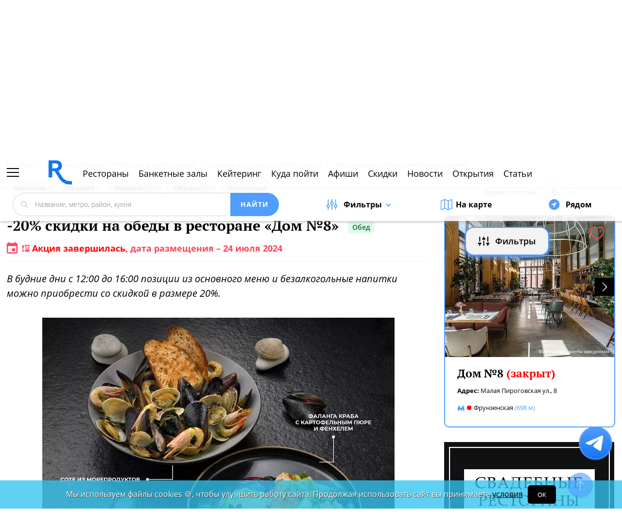

--- FILE ---
content_type: text/html; charset=UTF-8
request_url: https://www.restoran.ru/msk/news/skidki-v-restoranakh/20-skidki-na-obedy-v-restorane-dom-8/
body_size: 15075
content:
<!DOCTYPE html><html lang="ru"><head><title>-20% скидки на обеды в ресторане «Дом №8». Скидки в ресторане Дом №8 (закрыт) 24 июля 2024 года</title><meta charset="utf-8"><meta http-equiv="X-UA-Compatible" content="IE=edge"><meta name="viewport" content="width=device-width"><meta name="author" content="Restoran.ru"><meta name="yandex-verification" content="f027be3845257561" /><meta name="format-detection" content="telephone=no"><link rel="canonical" href="https://www.restoran.ru/msk/news/skidki-v-restoranakh/20-skidki-na-obedy-v-restorane-dom-8/"><link rel="icon" type="image/svg+xml" href="/bitrix/templates/main_2020/tpl/img/logo-open-style-corn-r-only.svg"><link rel="preconnect" href="https://www.google-analytics.com" crossorigin><link rel="dns-prefetch" href="https://www.google-analytics.com"><link rel="preconnect" href="//mc.yandex.ru/metrika/" crossorigin><link rel="dns-prefetch" href="//mc.yandex.ru/"><link rel="preload" href="/bitrix/templates/main_2020/tpl/fonts/icomoon-2020/fonts/icomoon.ttf?kab559" as="font" crossorigin><link rel="preload" href="/bitrix/templates/main_2020/tpl/fonts/Open-Sans/OpenSans-Regular.woff2" as="font" crossorigin><link rel="preload" href="/bitrix/templates/main_2020/tpl/fonts/Open-Sans/OpenSans-Bold.woff2" as="font" crossorigin><link rel="preload" href="/bitrix/templates/main_2020/tpl/fonts/PT-Serif/PTSerif-Regular.woff2" as="font" crossorigin><link rel="preload" href="/bitrix/templates/main_2020/tpl/fonts/PT-Serif/PTSerif-Bold.woff2" as="font" crossorigin><meta name="keywords" content="20, скидки, на, обеды, в, ресторане, Дом, №8, Новости" /><meta name="description" content="В будние дни с 12:00 до 16:00 позиции из основного меню и безалкогольные напитки можно приобрести со скидкой в размере 20%.  24 июля 2024 года" /><link href="/bitrix/templates/main_2020/tpl/discount-list.css?176475056316176" type="text/css"  data-template-style="true"  rel="stylesheet" /><link href="/bitrix/templates/main_2020/tpl/styles.css?1766042331227679" type="text/css"  data-template-style="true"  rel="stylesheet" /><link href="/bitrix/templates/main_2020/tpl/right-filter.css?176399169127484" type="text/css"  data-template-style="true"  rel="stylesheet" /><meta property="og:title" content="-20% скидки на обеды в ресторане «Дом №8»" /><meta property="og:type" content="article" /><meta property="og:url" content="https://www.restoran.ru/msk/news/skidki-v-restoranakh/20-skidki-na-obedy-v-restorane-dom-8/" /><meta property="og:image" content="https://www.restoran.ru/upload/iblock/691/img_8810.jpg" /><meta property="og:description" content="В будние дни с 12:00 до 16:00 позиции из основного меню и безалкогольные напитки можно приобрести со скидкой в размере 20%." /><meta property="og:site_name" content="Ресторан.Ру" /><script type="application/ld+json">{"@context":"https:\/\/schema.org\/","@type":"NewsArticle","headline":"-20% \u0441\u043a\u0438\u0434\u043a\u0438 \u043d\u0430 \u043e\u0431\u0435\u0434\u044b \u0432 \u0440\u0435\u0441\u0442\u043e\u0440\u0430\u043d\u0435 \u00ab\u0414\u043e\u043c \u21168\u00bb","datePublished":"2024-07-24T00:00:00+03:00","dateModified":"2024-07-24T19:55:17+03:00","author":{"@type":"Person","name":"Redaktor"},"publisher":{"@type":"Organization","name":"Restoran.ru","logo":{"@type":"ImageObject","url":"https:\/\/www.restoran.ru\/bitrix\/templates\/main_2020\/tpl\/img\/article-publisher-logo.png"}},"mainEntityOfPage":{"@type":"WebPage","@id":"www.restoran.ru\/msk\/news\/skidki-v-restoranakh\/20-skidki-na-obedy-v-restorane-dom-8\/"},"image":["https:\/\/www.restoran.ru\/upload\/iblock\/691\/img_8810.jpg"]}</script></head><body class=""><div id="panel"></div><!--[if lt IE 9]><div class="cap-wrapper"><div class="cap-top-title">Ваш браузер устарел!</div><div class="cap-text-about">
            Вы пользуетесь устаревшей версией браузера Internet Explorer. Данная версия браузера не поддерживает многие
            современные технологии,<br>из-за чего многие страницы отображаются некорректно
        </div><div class="browser-icons-wrapper"><ul><li><a href="http://www.apple.com/safari/download/" target="_blank">safari</a></li><li><a href="http://www.mozilla.com/firefox/" target="_blank">firefox</a></li><li><a href="http://www.opera.com/download/" target="_blank">opera</a></li><li><a href="http://www.google.com/chrome/" target="_blank">chrome</a></li></ul></div><div class="cap-company-logo"></div></div><div class="cap-overlay"></div><![endif]--><div class="site-wrapper   "><div class="header-grid"><div class="t_b_980"></div><header class="site-header"><div><div><div class="left-menu-trigger"><span></span><span></span><span></span></div><div class="change-city-trigger-wrap dropdown"><div class="dropdown-toggle" data-toggle="dropdown" data-show-overflow="true">
                                                                    Москва
                                </div><ul class="dropdown-menu"><li><a href="https://spb.restoran.ru" rel="nofollow">Санкт-Петербург</a></li></ul></div></div><div class="top-booking-phone-wrap"><div class="phone-link booking" >+7 (915) 106-07-41</div><div class="booking-link booking -has-whats-app-btn" ><div class="header-whats-app-link -has-wave" onclick="$('#callback-modal').modal('show')"></div><span><a href="/restorator-landing/">
                                            размещение рекламы на сайте
                                            </a></span></div></div></div><div class="logo-wrap with-ru"><a href="/" class="logo" aria-label="Restoran.ru главная"></a></div><div><div class="auth-trigger-wrap"><div data-href="/tpl/ajax/auth.php?backurl=/msk/news/skidki-v-restoranakh/20-skidki-na-obedy-v-restorane-dom-8/?SECTION_CODE=skidki-v-restoranakh&CODE=20-skidki-na-obedy-v-restorane-dom-8" class="auth ajax link" data-toggle="modal" data-target="#information">Войти</div>&nbsp;
                            <span>или</span><a href="/auth/register.php" >Регистрация</a></div><div class="social-lang-wrap"></div><a href="/restorator-landing/" class="price-link">Реклама на сайте</a></div></header><div class="special_links  -emoji-style -macos"><a class="link ban0 --valentine" href="/msk/articles/valentine/" title="Романтичные рестораны Москвы для идеального 14 февраля" data-toggle="tooltip" data-placement="bottom" ><span>🎉</span> День Святого Валентина    </a><a class="link ban1 --wedding" href="/msk/articles/wedding/" title="Эксклюзивные предложения для проведения вашей свадьбы в Москве" data-toggle="tooltip" data-placement="bottom" ><span>💍</span> Свадьба    </a><a class="link ban2 --brunch" href="/msk/articles/brunch/" title="Оригинальные бранчи по выходным в популярных ресторанах Москвы" data-toggle="tooltip" data-placement="bottom" ><span>🍳</span> Бранчи    </a><a class="link ban3 --birthday" href="/msk/articles/birthday/" title="Подборка интересных мест для празднования дня рождения" data-toggle="tooltip" data-placement="bottom" ><span>🎂</span> День рождения    </a><a class="link ban4 --breakfast" href="/msk/articles/breakfast/" title="Подборка ресторанов с вкусными и полезными завтраками" data-toggle="tooltip" data-placement="bottom" ><span>☕️</span> Завтраки    </a></div><div class="top-menu -lite-style"><ul><li class="fly-logo"><a href="/" ><img src="/bitrix/templates/main_2020/tpl/img/logo-open-style-deep-corn-r-only.svg" alt="Главная" width="50" height="50" loading="lazy"></a></li><li ><a href="/msk/catalog/restaurants/all/" >Рестораны</a></li><li ><a href="/msk/catalog/banket/all/" >Банкетные залы</a></li><li ><a href="/msk/catering/" >Кейтеринг</a></li><li ><a href="/msk/wheretogo/" >Куда пойти</a></li><li ><a href="/msk/afisha/" >Афиши</a></li><li ><a href="/msk/news/skidki-v-restoranakh/" >Скидки</a></li><li><a href="/msk/news/restoransnewsmsk/">Новости</a></li><li><a href="/msk/news/newplace/">Открытия</a></li><li><a href="/msk/article-list/">Статьи</a></li></ul><div class="menu-favorite-link" onclick="window.open('/msk/catalog/restaurants/all/favorite/', '_blank')" data-toggle="tooltip" data-title="Мое избранное"></div><div class="view-counter" onclick="window.open('/msk/catalog/restaurants/all/viewed/', '_blank')" data-toggle="tooltip" data-title="Недавно просмотренное"></div></div><div class="filter-wrap  -hidden-fly -active-padding"><div class="search-title-form-wrap"><form action="/msk/search/" method="get"><div class="search-title-submit-wrap"><input type="hidden" id="search_in" name="search_in" value="all"><input class="search_input" type="text" name="q" value="" placeholder="Название, метро, район, кухня" autocomplete="off"/><input type="submit" value="найти"><div class="clear-input-trigger"></div><div style="display: none"><div class="main-sections-tile-list" ><div class="section-tile -tile-map"><a href="/msk/map/near/"><span class="icon-wrap"><svg xmlns="http://www.w3.org/2000/svg" width="32" height="32" viewBox="0 0 24 24" fill="none" stroke="currentColor" stroke-width="2" stroke-linecap="round" stroke-linejoin="round" class="lucide lucide-map mb-2 drop-shadow-lg" aria-hidden="true"><path d="M14.106 5.553a2 2 0 0 0 1.788 0l3.659-1.83A1 1 0 0 1 21 4.619v12.764a1 1 0 0 1-.553.894l-4.553 2.277a2 2 0 0 1-1.788 0l-4.212-2.106a2 2 0 0 0-1.788 0l-3.659 1.83A1 1 0 0 1 3 19.381V6.618a1 1 0 0 1 .553-.894l4.553-2.277a2 2 0 0 1 1.788 0z"></path><path d="M15 5.764v15"></path><path d="M9 3.236v15"></path></svg></span><span>На карте</span></a><img alt="На карте" src="/bitrix/templates/mobile_2019/tpl/img/right-menu/right-menu--map.jpg" loading="lazy"></div><div class="section-tile -tile-afisha"><a href="/msk/afisha/"><span class="icon-wrap"><svg xmlns="http://www.w3.org/2000/svg" width="32" height="32" viewBox="0 0 24 24" fill="none" stroke="currentColor" stroke-width="2" stroke-linecap="round" stroke-linejoin="round" class="lucide lucide-calendar mb-2 drop-shadow-lg" aria-hidden="true"><path d="M8 2v4"></path><path d="M16 2v4"></path><rect width="18" height="18" x="3" y="4" rx="2"></rect><path d="M3 10h18"></path></svg></span><span>Афиша</span></a><img alt="Афиша" src="/bitrix/templates/mobile_2019/tpl/img/right-menu/right-menu--afisha.jpeg" loading="lazy"></div><div class="section-tile -tile-news"><a href="/msk/news/restoransnewsmsk/"><span class="icon-wrap"><svg xmlns="http://www.w3.org/2000/svg" width="32" height="32" viewBox="0 0 24 24" fill="none" stroke="currentColor" stroke-width="2" stroke-linecap="round" stroke-linejoin="round" class="lucide lucide-newspaper mb-2 drop-shadow-lg" aria-hidden="true"><path d="M15 18h-5"></path><path d="M18 14h-8"></path><path d="M4 22h16a2 2 0 0 0 2-2V4a2 2 0 0 0-2-2H8a2 2 0 0 0-2 2v16a2 2 0 0 1-4 0v-9a2 2 0 0 1 2-2h2"></path><rect width="8" height="4" x="10" y="6" rx="1"></rect></svg></span><span>Новости</span></a><img alt="Новости" src="/bitrix/templates/mobile_2019/tpl/img/right-menu/right-menu--news.jpeg" loading="lazy"></div><div class="section-tile -tile-discount"><a href="/msk/news/skidki-v-restoranakh/"><span class="icon-wrap"><svg xmlns="http://www.w3.org/2000/svg" width="32" height="32" viewBox="0 0 24 24" fill="none" stroke="currentColor" stroke-width="2" stroke-linecap="round" stroke-linejoin="round" class="lucide lucide-tag mb-2 drop-shadow-lg" aria-hidden="true"><path d="M12.586 2.586A2 2 0 0 0 11.172 2H4a2 2 0 0 0-2 2v7.172a2 2 0 0 0 .586 1.414l8.704 8.704a2.426 2.426 0 0 0 3.42 0l6.58-6.58a2.426 2.426 0 0 0 0-3.42z"></path><circle cx="7.5" cy="7.5" r=".5" fill="currentColor"></circle></svg></span><span>Скидки</span></a><img alt="Скидки" src="/bitrix/templates/mobile_2019/tpl/img/right-menu/right-menu--discount.jpeg" loading="lazy"></div><div class="section-tile -tile-new-year-corp"><a href="/msk/articles/new_year_corp/"><span class="icon-wrap">
                                    🥂
                                </span><span>Новогодний корпоратив</span></a><img alt="Новогодний корпоратив" src="/bitrix/templates/mobile_2019/tpl/img/right-menu/right-menu--new-year-corp.jpeg" loading="lazy"></div><div class="section-tile -tile-new-year-night"><a href="/msk/articles/new_year_night/"><span class="icon-wrap">
                                    🎇
                                </span><span>Новогодняя ночь</span></a><img alt="Новогодний корпоратив" src="/bitrix/templates/mobile_2019/tpl/img/right-menu/right-menu--new-year-night.jpeg" loading="lazy"></div><div class="section-tile -tile-weeding"><a href="/msk/articles/wedding/"><span class="icon-wrap">
                                    💍
                                </span><span>Свадьба</span></a><img alt="Свадьба" src="/bitrix/templates/mobile_2019/tpl/img/right-menu/right-menu--weeding.jpeg" loading="lazy"></div><div class="section-tile -tile-brunch"><a href="/msk/articles/brunch/"><span class="icon-wrap">
                                    🍳
                                </span><span>Бранчи</span></a><img alt="Бранчи" src="/bitrix/templates/mobile_2019/tpl/img/right-menu/right-menu--brunch.jpeg" loading="lazy"></div><div class="section-tile -tile-birthday"><a href="/msk/articles/birthday/"><span class="icon-wrap">
                                    🎂
                                </span><span>День рождения</span></a><img alt="Бранчи" src="/bitrix/templates/mobile_2019/tpl/img/right-menu/right-menu--birthday.jpeg" loading="lazy"></div><div class="section-tile -tile-breakfast"><a href="/msk/articles/breakfast/"><span class="icon-wrap">
                                    ☕️
                                </span><span>Завтраки</span></a><img alt="Завтраки" src="/bitrix/templates/mobile_2019/tpl/img/right-menu/right-menu--breakfast.jpeg" loading="lazy"></div><div class="section-tile -tile-where-to-go"><a href="/msk/wheretogo/"><span class="icon-wrap"><svg xmlns="http://www.w3.org/2000/svg" width="32" height="32" viewBox="0 0 24 24" fill="none" stroke="currentColor" stroke-width="2" stroke-linecap="round" stroke-linejoin="round" class="lucide lucide-map-pin mb-2 drop-shadow-lg" aria-hidden="true"><path d="M20 10c0 4.993-5.539 10.193-7.399 11.799a1 1 0 0 1-1.202 0C9.539 20.193 4 14.993 4 10a8 8 0 0 1 16 0"></path><circle cx="12" cy="10" r="3"></circle></svg></span><span>Куда пойти</span></a><img alt="Куда пойти" src="/bitrix/templates/mobile_2019/tpl/img/right-menu/right-menu--where-to-go.jpeg" loading="lazy"></div><div class="section-tile -tile-ios"><a href="https://apps.apple.com/ru/app/restoran-ru-%D0%BF%D0%BE%D0%B8%D1%81%D0%BA-%D0%B8-%D0%B1%D1%80%D0%BE%D0%BD%D0%B8%D1%80%D0%BE%D0%B2%D0%B0%D0%BD%D0%B8%D0%B5-%D1%80%D0%B5%D1%81%D1%82%D0%BE%D1%80%D0%B0%D0%BD%D0%BE%D0%B2/id1158540440"
                               target="_blank" rel="noopener"><span class="icon-wrap">
                                🍎
                            </span><span>App Store</span></a><img alt="App Store приложение" src="/bitrix/templates/mobile_2019/tpl/img/right-menu/ios.jpg" loading="lazy"></div><div class="section-tile -tile-android"><a href="https://play.google.com/store/apps/details?id=ru.restoran.androidapp"
                               target="_blank" rel="noopener"><span class="icon-wrap">
                                📱
                            </span><span>Google Play</span></a><img alt="Google Play приложение" src="/bitrix/templates/mobile_2019/tpl/img/right-menu/playmarket.jpg" loading="lazy"></div></div></div><div class="search-suggest -form-position" ></div></div><div><div class="show-filter-trigger icon-fiter-trigger ">Фильтры</div><a href="/msk/map/near/" class="on-map-button">На карте</a><a href="/msk/catalog/restaurants/all/distance/" class="near-button">Рядом</a></div></form></div><div class="custom-facet-filter-wrapper show-hide-filter-wrap -active"><span class="icon-spinner2 active spinner"></span><div class="custom-facet-filter-wrapper-input"></div></div><div class="filter-right  "><div class="filter-overflow-area"><div class="title-line"><div class="title">Фильтры <span class="hidden"></span></div><div class="close-right-filter-trigger"></div></div><span class="icon-spinner2 active spinner"></span><div class="filter-loadable-area -invisible"></div></div></div><div class="fly-filter-trigger " title="Показать/скрыть фильтр"><span>Фильтры</span></div></div><div class="center-grid"><div class="breadcrumb" itemscope itemtype="http://schema.org/BreadcrumbList"><div class="breadcrumb-item" itemprop="itemListElement" itemscope itemtype="http://schema.org/ListItem"><a href="/" title="Главная" itemprop="item" itemscope itemtype="https://schema.org/Thing" itemid="/"><span itemprop="name">Главная</span></a><meta itemprop="position" content="1" /></div><div class="breadcrumb-item" itemprop="itemListElement" itemscope itemtype="http://schema.org/ListItem"><a href="/msk/catalog/restaurants/all/" title="Рестораны Москвы" itemprop="item" itemscope itemtype="https://schema.org/Thing" itemid="/msk/catalog/restaurants/all/"><span itemprop="name">Рестораны Москвы</span></a><meta itemprop="position" content="2" /></div><div class="breadcrumb-item" itemprop="itemListElement" itemscope itemtype="http://schema.org/ListItem"><a href="/msk/detailed/restaurants/dom8/" title="Ресторан Дом №8 (закрыт)" itemprop="item" itemscope itemtype="https://schema.org/Thing" itemid="/msk/detailed/restaurants/dom8/"><span itemprop="name">Ресторан Дом №8 (закрыт)</span></a><meta itemprop="position" content="3" /></div><div class="breadcrumb-item" itemprop="itemListElement" itemscope itemtype="http://schema.org/ListItem"><a href="/msk/detailed/restaurants/dom8/discounts/" title="Скидки в ресторане Дом №8 (закрыт)" itemprop="item" itemscope itemtype="https://schema.org/Thing" itemid="/msk/detailed/restaurants/dom8/discounts/"><span itemprop="name">Скидки в ресторане Дом №8 (закрыт)</span></a><meta itemprop="position" content="4" /></div><div class="breadcrumb-item" itemprop="itemListElement" itemscope itemtype="http://schema.org/ListItem"><span itemprop="name">-20% скидки на обеды в ресторане «Дом №8»</span><meta itemprop="position" content="5" /></div></div></div></div><main class="site-main"><div class="left-right-flex-wrap"><div class="left-side"><div class="content-menu-wrap -padding-bottom" ><ul class="nav nav-tabs -round-items"><li><a href="/msk/detailed/restaurants/dom8/#place-information" >Контакты</a></li><li><a href="/msk/detailed/restaurants/dom8/#map" >На карте</a></li><li ><a href="/msk/detailed/restaurants/dom8/news/" >Новости <span>(11)</span></a></li><li ><a href="/msk/detailed/restaurants/dom8/overviews/" >Обзоры <span>(1)</span></a></li><li ><a href="/msk/detailed/restaurants/dom8/statistic/" rel="nofollow" >Статистика</a></li></ul></div><h1>-20% скидки на обеды в ресторане «Дом №8»</h1><div class="afisha-type-tag -green">
        Обед    </div><div class="news-detail" ><div class="pull-right" id="edit_link"></div><div class="date -end afisha-date" data-checkme="6">
                            ❗⌛️ <span>Акция завершилась</span>, дата размещения – 24 июля 2024            
                    </div><div class="italic-font">В будние дни с 12:00 до 16:00 позиции из основного меню и безалкогольные напитки можно приобрести со скидкой в размере 20%.</div><div class="restoran_text bl"><div class="left article_rest"></div><div class="right article_rest_text"></div><div class="clear"></div></div><div class="articles_photo bl"><div class="img"><div class="images"><img src="/upload/resize_cache/editor/09d/870_580_0/img_8810acc.webp" width="725" height="580" loading="lazy" data-href="/upload/editor/09d/img_8810acc.jpg" class="first_pic" data-alt="-20% скидки на обеды в ресторане «Дом №8»" alt="Дом №8 обед в ресторане скидки в ресторанах акции в ресторанах скидка на бизнес-ланч " /></div><p><i></i></p></div></div><div class="clearfix"></div><div class="like-str"><div class="like-buttons-wrap"><span>Всего:</span><span class="all">2</span><div class="news-like-trigger" data-id="3281768">2</div><div class="news-dislike-trigger" data-id="3281768"></div><div class="to-favorite" data-id="3281768" data-type="discount"></div></div><div class="view-counter">3 541</div><div class="pull-right"><div class="sharing-str"><span>Рассказать друзьям</span><div class="vk-wrap"><div class="icon-vk fb-share"
                                        onclick="Share.vkontakte('https://www.restoran.ru/msk/news/skidki-v-restoranakh/20-skidki-na-obedy-v-restorane-dom-8/','-20% скидки на обеды в ресторане «Дом №8» на Ресторан.Ру','https://www.restoran.ru/upload/iblock/691/img_8810.jpg')"></div></div></div></div></div></div><div class="modal gallery" id="gallery" tabindex="-1" role="dialog"><div class="modal-dialog"><div class="modal-content"><button type="button" data-dismiss="modal" class="close-modal"></button><div class="modal-body"><div class="modal-photo-slider"><i>-20% скидки на обеды в ресторане «Дом №8» - фото 1 <span>(предоставлено заведением)</span></i><div class="modal-photo-overflow-wrap"><img src="/upload/editor/09d/img_8810acc.jpg" alt="-20% скидки на обеды в ресторане «Дом №8» - фотография № 1" loading="lazy" width="948"></div></div><div class="to-top-gallery"></div></div></div></div></div><div class="modal gallery " id="dynamic-gallery" tabindex="-1" role="dialog"><div class="modal-dialog"><div class="modal-content"><button type="button" data-dismiss="modal" class="close-modal"></button><div class="modal-body"><div class="modal-photo-slider"></div><div class="to-top-gallery"></div></div></div></div></div><br><!-- Yandex.RTB --><!-- Yandex.RTB R-A-16028360-1 --><div id="yandex_rtb_R-A-16028360-1"></div></div><div class="right-side mobile-visible display-flex"><div class="sticky-wrap "><div class="current-place-wrap"><div class="rating-trigger-wrap"><div class="rating-title">Оценка гостей</div><div class="rating-round-bg"><svg xmlns="http://www.w3.org/2000/svg" xmlns:xlink="http://www.w3.org/1999/xlink" width="54" height="54"><circle stroke="#2fc5f0" stroke-width="4" r="25" cx="27" cy="27" fill="transparent" stroke-dasharray="360" stroke-dashoffset="360"></circle></svg><span>0</span></div></div><div class="rating-description thin-style" ><div class="reviews-marks-count">0 оценок | 0 отзывов</div><div class="rating-category-str"><div class="rating-category-name">Кухня </div><div class="rating-category-value"><div class="rating-category-line" style="width: 0%"></div><span>0  <span>(0 оценок)</span></span></div></div><div class="rating-category-str"><div class="rating-category-name">Бар </div><div class="rating-category-value"><div class="rating-category-line" style="width: 0%"></div><span>0  <span>(0 оценок)</span></span></div></div><div class="rating-category-str"><div class="rating-category-name">Сервис </div><div class="rating-category-value"><div class="rating-category-line" style="width: 0%"></div><span>0  <span>(0 оценок)</span></span></div></div><div class="rating-category-str"><div class="rating-category-name">Цена </div><div class="rating-category-value"><div class="rating-category-line" style="width: 0%"></div><span>0  <span>(0 оценок)</span></span></div></div><div class="rating-category-str"><div class="rating-category-name">Качество </div><div class="rating-category-value"><div class="rating-category-line" style="width: 0%"></div><span>0  <span>(0 оценок)</span></span></div></div><div class="rating-category-str"><div class="rating-category-name">Интерьер </div><div class="rating-category-value"><div class="rating-category-line" style="width: 0%"></div><span>0  <span>(0 оценок)</span></span></div></div><div class="rating-category-str"><div class="rating-category-name">Атмосфера </div><div class="rating-category-value"><div class="rating-category-line" style="width: 0%"></div><span>0  <span>(0 оценок)</span></span></div></div><div class="rating-category-str"><div class="rating-category-name">Расположение </div><div class="rating-category-value"><div class="rating-category-line" style="width: 0%"></div><span>0  <span>(0 оценок)</span></span></div></div><div class="rating-category-str"><div class="rating-category-name">Парковка </div><div class="rating-category-value"><div class="rating-category-line" style="width: 0%"></div><span>0  <span>(0 оценок)</span></span></div></div><div class="rating-category-str"><div class="rating-category-name">Вернусь еще </div><div class="rating-category-value"><div class="rating-category-line" style="width: 0%"></div><span>0  <span>(0 оценок)</span></span></div></div></div><div class="priority-slider"><div class="carousel-body"><div class="item active"><a target="_blank" href="/msk/detailed/restaurants/dom8/" ><img src="/upload/resize_cache/iblock/336/eh4pqnjv3j89u8dmi1gaim8m1lac6at5/350_290_2/DSC02244_HDR.webp" srcset="/upload/resize_cache/iblock/336/eh4pqnjv3j89u8dmi1gaim8m1lac6at5/350_290_2/DSC02244_HDR.webp 1x, /upload/resize_cache/iblock/336/eh4pqnjv3j89u8dmi1gaim8m1lac6at5/700_580_2/DSC02244_HDR.webp 2x" alt="Дом №8 (закрыт)" loading="lazy" class="" width="350" height="290"></a></div><div class="item "><a target="_blank" href="/msk/detailed/restaurants/dom8/" ><img src="/upload/resize_cache/iblock/a65/te8wn730pvu2tamfn9ql8yn18316w29s/350_290_2/DSC02253_HDR.webp" srcset="/upload/resize_cache/iblock/a65/te8wn730pvu2tamfn9ql8yn18316w29s/350_290_2/DSC02253_HDR.webp 1x, /upload/resize_cache/iblock/a65/te8wn730pvu2tamfn9ql8yn18316w29s/700_580_2/DSC02253_HDR.webp 2x" alt="Дом №8 (закрыт)" loading="lazy" class="" width="350" height="290"></a></div><div class="item "><a target="_blank" href="/msk/detailed/restaurants/dom8/" ><img src="/upload/resize_cache/iblock/15d/5xjokbooabvi27g0fpcnrj830uvtd3hd/350_290_2/DSC02259_HDR.webp" srcset="/upload/resize_cache/iblock/15d/5xjokbooabvi27g0fpcnrj830uvtd3hd/350_290_2/DSC02259_HDR.webp 1x, /upload/resize_cache/iblock/15d/5xjokbooabvi27g0fpcnrj830uvtd3hd/700_580_2/DSC02259_HDR.webp 2x" alt="Дом №8 (закрыт)" loading="lazy" class="" width="350" height="290"></a></div><div class="item "><a target="_blank" href="/msk/detailed/restaurants/dom8/" ><img src="/upload/resize_cache/iblock/d4a/er73081kgh77g3knjmpvk7yd5xoeh66p/350_290_2/DSC02265_HDR.webp" srcset="/upload/resize_cache/iblock/d4a/er73081kgh77g3knjmpvk7yd5xoeh66p/350_290_2/DSC02265_HDR.webp 1x, /upload/resize_cache/iblock/d4a/er73081kgh77g3knjmpvk7yd5xoeh66p/700_580_2/DSC02265_HDR.webp 2x" alt="Дом №8 (закрыт)" loading="lazy" class="" width="350" height="290"></a></div></div><div class="prev carousel-control icon-arrow-left2" role="button"></div><div class="next carousel-control icon-arrow-right2" role="button"></div><div class="slider-photo-sign">Фото предоставлены заведением</div><div class="to-favorite" data-id="3130912"></div></div><div class="place-border-wrap"><h2><a target="_blank" href="/msk/detailed/restaurants/dom8/" >Дом №8 <span>(закрыт)</span></a></h2><div class="props"><div class="clearfix"></div><div class="prop address" data-prop-name="address"><div class="name">Адрес:&nbsp;</div><div class="value">
                                                                                                                        Малая Пироговская ул., 8                                                                            
                                </div></div><div class="prop subway"><div class="value"><span class="line-color section-44171"></span><a href="/msk/catalog/restaurants/metro/frunzenskaya/" >Фрунзенская</a><span style="color: #509CFF;"> (698 м)</span></div></div></div></div></div><div class="pull-left banner-in-list-place js-banner-stat" data-check="true" data-id="3289729"><div class='img_b_r'><a href="/msk/articles/wedding/" target="_blank" title=""><img loading="lazy" src="/upload/iblock/c25/4zftvqedh8p6iqp80nzxtun86i8tfgj6/svadba_350_2025.jpg" alt=""></a></div></div></div></div></div><div class="news-read-also-container" style="position: relative;"><div style="text-align: center;top: 60px;position: relative;font-size: 20px;" data-text="Загрузка Смотрите также...">Смотрите также &nbsp;&nbsp; 👀</div><div class="spinner icon-spinner2" style="display: block;font-size: 40px"></div><br><br><br><br><br><br></div><div class="news-custom-subscribe-container" style="position:relative;"><div style="text-align: center;top: 60px;position: relative;font-size: 20px;" data-text="Загрузка Подпишитесь на рассылку...">Подпишитесь на рассылку</div><div class="spinner icon-spinner2" style="display: block;font-size: 40px"></div><br><br><br><br><br><br></div></main><!-- END site-main --></div><!-- END site-wrapper --><div class="left-menu-wrap"><div class="main-header-trigger-wrap"><div class="left-menu-closer-trigger  active"><span></span><span></span><span></span></div><div class="logo-wrap"><a href="/" class="logo" aria-label="Главная"></a></div><div class="right-triggers-wrap"><div class="filter-trigger show-filter-trigger"></div><a href="/msk/map/near/" class="map-trigger-link" aria-label="Поиск на карте"></a></div></div><div class="city-select-wrap"><div class="city-lines"><div class="current-city">
                                            Москва
                                    </div><div class="select-city-trigger">
                    Ваш город
                </div></div><div class="another-city-link"><a href="/?CITY_ID=spb">Санкт-Петербург</a></div></div><div class="left-menu-closer"></div><div class="flex-wrap"><div class="item-menu-str favorite-icon"><a href="/msk/catalog/restaurants/all/favorite/" class="favorite-link" rel="nofollow">Избранное
                    <span></span></a><div class="item-menu-str-border-wrap"></div></div><div class="item-menu-str viewed-icon"><a href="/msk/catalog/restaurants/all/viewed/" class="viewed-link" rel="nofollow">Просмотренное
                        <span></span></a><div class="item-menu-str-border-wrap"></div></div><div class="item-menu-str "><div class="social-wrap"><div class="socials-title">Присоединяйтесь к нам</div><a href="https://vk.com/restoranru" class="vk-link" target="_blank" aria-label="Группа vk" title="Группа vk" rel="nofollow"></a><a
                                href="https://t.me/restoran_me" class="tg-link" target="_blank" aria-label="Группа telegram" title="Группа telegram" rel="nofollow"></a><a
                                href="https://zen.yandex.ru/id/623c1cc2ce76351f6dd14033" class="zen-link" rel="nofollow"
                                target="_blank" title="Яндекс Дзен" aria-label="Группа telegram"><svg xmlns="http://www.w3.org/2000/svg" viewBox="0 0 26 30" width="36" height="36"><path d="M15.916 12.334c1.96 1.959 4.887 2.33 10.07 2.4-.14-6.883-5.622-12.44-12.472-12.708.062 5.331.414 8.319 2.402 10.308zM10.334 12.334c1.99-1.99 2.34-4.981 2.403-10.32C5.768 2.153.153 7.767.013 14.736c5.34-.062 8.33-.413 10.32-2.403zM15.916 17.916c-1.957 1.958-2.329 4.883-2.4 10.058 6.766-.267 12.191-5.692 12.458-12.457-5.175.07-8.1.442-10.058 2.4zM10.334 17.916c-1.99-1.988-4.977-2.34-10.308-2.402.268 6.85 5.825 12.333 12.707 12.473-.07-5.184-.44-8.111-2.4-10.07z"
                                      fill="#277ceb"></path></svg></a></div><div class="item-menu-str-border-wrap"></div></div><div class="item-menu-str red-theme"><a href="/restorator-landing/"  >Реклама на сайте</a><div class="item-menu-str-border-wrap"></div></div><div class="item-menu-str red-theme"><a href="/msk/contacts/"  >Контакты</a><div class="item-menu-str-border-wrap"></div></div><div class="item-menu-str red-theme -where-to-go-icon"><a href="/msk/wheretogo/"  >Куда пойти</a><div class="item-menu-str-border-wrap"></div></div><div class="item-menu-str red-theme weeding"><a href="/msk/articles/wedding/"  >Свадьбы</a><div class="item-menu-str-border-wrap"></div></div><div class="item-menu-str red-theme birthday"><a href="/msk/articles/birthday/"  >День рождения</a><div class="item-menu-str-border-wrap"></div></div><div class="item-menu-str red-theme breakfast"><a href="/msk/articles/breakfast/"  >Завтраки</a><div class="item-menu-str-border-wrap"></div></div><div class="item-menu-str red-theme brunch"><a href="/msk/articles/brunch/"  >Бранч</a><div class="item-menu-str-border-wrap"></div></div><div class="item-menu-str has-sub-menu blue-theme book-icon"><span>Журнал</span><div class="item-menu-str-border-wrap"></div><div class="sub-menu-list"><div class="item-menu-str -news-icon"><a href="/msk/news/restoransnewsmsk/"  >Новости ресторанов</a><div class="item-menu-str-border-wrap"></div></div><div class="item-menu-str -discoveries-icon"><a href="/msk/news/newplace/"  >Открытия</a><div class="item-menu-str-border-wrap"></div></div><div class="item-menu-str -articles-icon"><a href="/msk/article-list/"  >Статьи</a><div class="item-menu-str-border-wrap"></div></div><div class="item-menu-str -reviews-icon"><a href="/msk/news/restvew/"  >Обзоры</a><div class="item-menu-str-border-wrap"></div></div><div class="item-menu-str -critic-icon"><a href="/msk/blogs/"  >Критика</a><div class="item-menu-str-border-wrap"></div></div></div></div><div class="item-menu-str red-theme discount-icon"><a href="/msk/news/skidki-v-restoranakh/"  >Скидки и акции</a><div class="item-menu-str-border-wrap"></div></div><div class="item-menu-str red-theme afisha-icon"><a href="/msk/afisha/"  >Афиша</a><div class="item-menu-str-border-wrap"></div></div><div class="item-menu-str red-theme reviews-icon"><a href="/msk/opinions/"  >Отзывы</a><div class="item-menu-str-border-wrap"></div></div><div class="item-menu-str red-theme ratings-icon"><a href="/msk/ratings/"  >Рейтинги</a><div class="item-menu-str-border-wrap"></div></div><div class="item-menu-str has-sub-menu blue-theme "><span>Рестораны</span><div class="item-menu-str-border-wrap"></div><div class="sub-menu-list"><div class="item-menu-str near-icon"><a href="/msk/catalog/restaurants/all/distance/"  >Рядом со мной</a><div class="item-menu-str-border-wrap"></div></div><div class="item-menu-str list-icon"><a href="/msk/catalog/restaurants/all/"  >Каталог</a><div class="item-menu-str-border-wrap"></div></div><div class="item-menu-str reviews-icon"><a href="/msk/opinions/"  >Отзывы</a><div class="item-menu-str-border-wrap"></div></div></div></div><div class="item-menu-str has-sub-menu blue-theme people-icon"><span>Банкетные залы</span><div class="item-menu-str-border-wrap"></div><div class="sub-menu-list"><div class="item-menu-str near-icon"><a href="/msk/catalog/banket/all/distance/"  >Рядом со мной</a><div class="item-menu-str-border-wrap"></div></div><div class="item-menu-str list-icon"><a href="/msk/catalog/banket/all/"  >Каталог</a><div class="item-menu-str-border-wrap"></div></div><div class="item-menu-str reviews-icon"><a href="/msk/opinions/"  >Отзывы</a><div class="item-menu-str-border-wrap"></div></div></div></div><div class="item-menu-str red-theme catering"><a href="/msk/catering/"  >Кейтеринг</a><div class="item-menu-str-border-wrap"></div></div><div class="item-menu-str restorator-reg"><a href="/auth/register_restorator.php"  >Регистрация ресторатора</a><div class="item-menu-str-border-wrap"></div></div></div><div class="book-trigger-wrap"><div class="app-links-wrap"><div class="title first">Приложение Restoran.ru</div><div class="about"><a href="https://apps.apple.com/ru/app/restoran-ru-%D0%BF%D0%BE%D0%B8%D1%81%D0%BA-%D0%B8-%D0%B1%D1%80%D0%BE%D0%BD%D0%B8%D1%80%D0%BE%D0%B2%D0%B0%D0%BD%D0%B8%D0%B5-%D1%80%D0%B5%D1%81%D1%82%D0%BE%D1%80%D0%B0%D0%BD%D0%BE%D0%B2/id1158540440"
                   target="_blank" rel="noopener"><img src="/tpl/images/desktop-svg/footer-app-link-logo.svg"
                                                       alt="Установить приложение в AppStore" class="icon-svg"
                                                       width="140" height="40" loading="lazy"></a><a
                        href="https://play.google.com/store/apps/details?id=ru.restoran.androidapp" target="_blank"
                        rel="noopener"><img src="/tpl/images/desktop-svg/footer-app-link-logo-playmarket.svg"
                                            alt="Установить приложение в PlayMarket" class="icon-svg" width="135"
                                            height="40" loading="lazy"></a></div><div class="qr-wrap"><img src="/bitrix/templates/main_2020/tpl/img/qr-code-restoran-app-link--small.png" alt="qr приложение restoran.ru" loading="lazy" width="100" height="100"></div></div><div class="copyright-text">© 2026 Ресторан.Ru Свидетельство о
            регистрации СМИ №ФС 77-20474 Перепечатка
            и использование любых материалов
            (текстовых и графических элементов),
            допускается только с письменного
            разрешения редакции Ресторан.Ru
            <br><br>
            ООО «Ресторан.ру» ОГРН 1027804846860, ИНН 7810266724<br>
            Санкт-Петербург, г. Павловск, пер. Партизанский, д. 61, стр.1<br>
            Режим работы: пн-пт, с 10:00 до 18:00.
        </div></div></div><footer class="footer  -hide-menu"><div class="footer-grid"><div class="top-line"><div><a href="/" class="footer-logo " aria-label="Restoran.ru главная"><img src="/bitrix/templates/main_2020/tpl/img/logo-open-style-white--corn.svg" alt="Restoran.ru главная" loading="lazy"></a><div class="booking-phone-wrap"><a href="tel:+79151060741" class="phone-link icon-phone" rel="nofollow">+7 (915) 106-07-41</a><span>по вопросам размещения рекламы</span></div></div><div class="download-app-wrap -with-socials"><div class="qr-wrap"><img src="/bitrix/templates/main_2020/tpl/img/qr-code-restoran-app-link--small.png" alt="qr приложение restoran.ru" loading="lazy" width="100" height="100"></div><div><div>Приложение Restoran.ru</div><div><a href="https://apps.apple.com/ru/app/restoran-ru-%D0%BF%D0%BE%D0%B8%D1%81%D0%BA-%D0%B8-%D0%B1%D1%80%D0%BE%D0%BD%D0%B8%D1%80%D0%BE%D0%B2%D0%B0%D0%BD%D0%B8%D0%B5-%D1%80%D0%B5%D1%81%D1%82%D0%BE%D1%80%D0%B0%D0%BD%D0%BE%D0%B2/id1158540440" target="_blank" rel="noopener"><img src="/tpl/images/desktop-svg/footer-app-link-logo.svg" alt="Установить приложение в AppStore" class="icon-svg" width="140" height="40" loading="lazy"></a><a href="https://play.google.com/store/apps/details?id=ru.restoran.androidapp" target="_blank" rel="noopener"><img src="/tpl/images/desktop-svg/footer-app-link-logo-playmarket.svg" alt="Установить приложение в PlayMarket" class="icon-svg" width="135" height="40" loading="lazy"></a></div></div></div></div><div class="show-footer-menu-trigger">Навигация по сайту</div><div class="bottom-menu-wrap-wrap"><div class="bottom-menu-wrap"><!--noindex--><div><ul><li><span>Портал</span><ul><li><a href="/auth/"  >Вход</a></li><li><a href="/auth/register_restorator.php#restorator"  >Добавить заведение</a></li><li><a href="/restorator-landing/"  >Реклама</a></li><li><a href="/msk/contacts/"  >Контакты</a></li><li><a href="/msk/news/restoransnewsmsk/litsenzionnoe_soglashenie_na_ispolzovanie_fotograficheskih_proizvedeniy/"  >Лицензионное соглашение</a></li><li><a href="/privacy-policy/"  >Политика обработки персональных данных</a></li><li><a href="/auth/user_license_agreement.php"  >Пользовательское соглашение</a></li><li><a href="/mail-agreement/"  >Согласие на получение рекламной рассылки</a></li></ul></li></ul></div><!--/noindex--><div><ul><li><a href="/msk/catalog/restaurants/all/" title="Рестораны Москвы" >Рестораны</a></li></ul></div><div><ul><li><a href="/msk/catalog/banket/all/"  >Банкетные залы</a></li></ul></div><div><ul><li><a href="/msk/catering/"  >Кейтеринг</a></li></ul></div><div><ul><li><a href="/msk/wheretogo/"  >Куда пойти</a><ul><li><a href="/msk/catalog/restaurants/osobennosti/panoramnyjvidnagorod/" title="Панорамные рестораны Москвы" >Панорамные рестораны</a></li><li><a href="/msk/catalog/restaurants/prigorody/all/" title="Рестораны за городом - Москва" >Рестораны за городом</a></li><li><a href="/msk/catalog/restaurants/detyam/chroom/"  >Рестораны с детской комнатой</a></li></ul></li></ul></div><div><ul><li><a href="/msk/afisha/"  >Афиши</a><ul><li><a href="/msk/afisha/?event_type%5B%5D=446666"  >Живая музыка</a></li><li><a href="/msk/afisha/?event_type%5B%5D=446668"  >DJ-сет</a></li><li><a href="/msk/afisha/?event_type%5B%5D=424512"  >Концерт</a></li></ul></li></ul></div><div><ul><li><a href="/msk/news/skidki-v-restoranakh/"  >Скидки</a><ul><li><a href="/msk/news/skidki-v-restoranakh/?event_type%5B%5D=2996793"  >Банкет</a></li><li><a href="/msk/news/skidki-v-restoranakh/?event_type%5B%5D=2996785"  >День рождения</a></li><li><a href="/msk/news/skidki-v-restoranakh/?event_type%5B%5D=2996786"  >Меню</a></li></ul></li></ul></div><div><ul><li><span>Журнал</span><ul><li><a href="/msk/news/restoransnewsmsk/"  >Новости ресторанов</a></li><li><a href="/msk/news/newplace/"  >Открытия</a></li><li><a href="/msk/article-list/"  >Статьи</a></li><li><a href="/msk/news/restvew/"  >Обзоры</a></li><li><a href="/msk/blogs/"  >Критика</a></li></ul></li></ul></div></div></div><div class="bottom-line"><div><div class="sixty-th-text">18+</div><div class="copyright-text"><div>
                        © 2026 Ресторан.Ru<br>
                        Свидетельство о регистрации СМИ №ФС 77-20474<br>
                        При использовании материалов гиперссылка на restoran.ru обязательна
                    </div><div>
                        ООО «Ресторан.ру» ОГРН 1027804846860, ИНН 7810266724<br>
                        Санкт-Петербург, г. Павловск, пер. Партизанский, д. 61, стр.1<br>
                        Режим работы: пн-пт, с 10:00 до 18:00.
                    </div></div></div><div><!-- Top.Mail.Ru logo --><a href="https://top-fwz1.mail.ru/jump?from=432665"><img src="https://top-fwz1.mail.ru/counter?id=432665;t=479;l=1" height="31" width="88" alt="Top.Mail.Ru" style="border:0;" /></a><!-- /Top.Mail.Ru logo --></div></div><div class="footer-service-text">
            Вся информация о товарах и ценах Заведений (включая ассортимент, стоимость блюд и алкогольной продукции), а также услугах, предоставленная на сайте, носит исключительно информационно-справочный характер и ни при каких условиях не является публичной офертой, определяемой положениями статьи 437 Гражданского кодекса Российской Федерации.
            Для получения подробной информации о наличии и стоимости указанных на сайте товаров и/или услуг конкретного Заведения обращайтесь непосредственно в Заведение.
        </div></div></footer><div id="overflow" ></div><div class="modal booking-modal" id="booking-banket" tabindex="-1" role="dialog"><div class="modal-dialog"><div class="modal-content"><button type="button" data-dismiss="modal" class="close-modal"></button><div class="modal-body"></div></div></div></div><div class="modal booking-modal booking-table-modal" id="booking-table" tabindex="-1" role="dialog"><div class="modal-dialog"><div class="modal-content"><button type="button" data-dismiss="modal" class="close-modal"></button><div class="modal-body"></div></div></div></div><div class="modal information" id="information" tabindex="-1" role="dialog"><div class="modal-dialog"><div class="modal-content"><button type="button" data-dismiss="modal" class="close-modal"></button><div class="modal-body"></div></div></div></div><div class="to-top-btn-bg "></div><div class="check-city-trigger"></div><div class="modal fade filter-overflow in" tabindex="-1" role="dialog" ><div class="modal-dialog"><span class="icon-spinner2 spinner" style="display: block;font-size: 90px;margin-left: -45px;"></span></div></div><div class="modal fade favorite-modal" id="favorite-modal" tabindex="-1" role="dialog"><div class="modal-dialog"><div class="modal-content"><div class="modal-body"><div data-dismiss="modal" class="close-modal"></div><div class="favorite-about">
                    Материал добавлен в <a href="/msk/catalog/restaurants/all/favorite/" rel="nofollow" class="favorite-link">избранное</a></div></div></div></div></div><div class="whats-app-link-wrap"><div class="whats-app-link -has-wave" onclick="$('#callback-modal').modal('show')"></div></div><div class="modal fade favorite-modal callback-modal" id="callback-modal" tabindex="-1" role="dialog"><div class="modal-dialog"><div class="modal-content"><div class="modal-body"><div data-dismiss="modal" class="close-modal"></div><div class="callback-about"><div class="title">Мы на связи в мессенджерах</div><div class="about"><div class="btn-link" data-href="https://t.me/restoran_msk_spb" onclick="window.open($(this).data('href'),'_blank')">В Telegram</div><div class="qr-wrap"><img src="/bitrix/templates/main_2020/tpl/img/qr-tg.jpg" alt="qr tg restoran.ru" loading="lazy" width="130" height="130"><br>
                                Напишите с телефона
                            </div></div></div></div></div></div></div><div class="location-fixed-line"><div class="close-line"></div><div class="location-image"><img src="/bitrix/templates/mobile_2019/tpl/img/list-location-logo--red.svg" alt="location" loading="lazy" width="70" height="105"></div><div class="location-about"><div class="title">Поделиться геопозицией</div><div class="about">используется для поиска ближайших заведений,
                отображения расстояния до заведения
            </div><div class="location-btn-wrap"><div class="location-trigger">Ок</div><div class="close-trigger" >Отмена</div></div></div></div><div id="system_loading">Загрузка...</div><div class="template_2020"></div><!-- Yandex.Metrika counter --><noscript><div><img src="https://mc.yandex.ru/watch/39465555" style="position:absolute; left:-9999px;" alt="" /></div></noscript><!-- /Yandex.Metrika counter --><!-- Rating@Mail.ru counter --><noscript><div style="position:absolute;left:-10000px;"><img src="//top-fwz1.mail.ru/counter?id=432665;js=na" style="border:0;" height="1" width="1" alt="–ейтинг@Mail.ru" /></div></noscript><!-- //Rating@Mail.ru counter --><div class="cookie-line" ><div class="center-grid" ><div>
                Мы используем файлы cookies 🍪, чтобы улучшить работу сайта. Продолжая использовать сайт вы принимаете <a href="/privacy-policy/" rel="nofollow" target="_blank">условия</a><div class="link-btn cookie-trigger-btn" >ОК</div></div></div></div><div id="current-lat" data-value=""></div><div id="current-lon" data-value=""></div><div id="session-lat" data-value=""></div><div id="session-lon" data-value=""></div><script src="/bitrix/templates/main_2020/tpl/js/vendor/jquery-3.7.1.min.js?170133930987533"></script><script src="/bitrix/templates/main_2020/tpl/js/passive-fixes.min.js?1708942098272"></script><script src="/bitrix/templates/main_2020/tpl/js/plugins/jquery.validate.min.js?144290611421584"></script><script src="/bitrix/templates/main_2020/tpl/js/plugins/_jquery.autocomplete.min.js?16548572479508"></script><script src="/bitrix/templates/main_2020/tpl/js/bootstrap-4.4.1/js/dist/util.min.js?15831484202880"></script><script src="/bitrix/templates/main_2020/tpl/js/bootstrap-4.4.1/js/dist/popper2020.min.js?170860335921233"></script><script src="/bitrix/templates/main_2020/tpl/js/bootstrap-4.4.1/js/dist/tab.min.js?15831484363973"></script><script src="/bitrix/templates/main_2020/tpl/js/bootstrap-4.4.1/js/dist/tooltip.min.js?158314845014735"></script><script src="/bitrix/templates/main_2020/tpl/js/bootstrap-4.4.1/js/dist/modal.min.js?158314846411232"></script><script src="/bitrix/templates/main_2020/tpl/js/bootstrap-4.4.1/js/dist/dropdown.min.js?15831484769139"></script><script src="/bitrix/templates/main_2020/tpl/js/plugins/slick-1-8-1.min.js?159240123942863"></script><script src="/bitrix/templates/graduation_2020/js/bootstrap-multiselect.min.js?156983555015973"></script><script src="/bitrix/templates/main_2020/tpl/js/index.min.js?17321786759139"></script><script src="/push-worker-init.js?1622528160583"></script><script src="/bitrix/templates/main_2020/components/restoran/search.title/search_2025/script.min.js?17655288847956"></script><script src="/bitrix/components/custom/news.detail/templates/news-detail/script.min.js?17585355794721"></script><script>var _ba = _ba || []; _ba.push(["aid", "7e7c5aa1d8e1c6763cf9101394b34900"]); _ba.push(["host", "www.restoran.ru"]); (function() {var ba = document.createElement("script"); ba.type = "text/javascript"; ba.async = true;ba.src = (document.location.protocol == "https:" ? "https://" : "http://") + "bitrix.info/ba.js";var s = document.getElementsByTagName("script")[0];s.parentNode.insertBefore(ba, s);})();</script><script>
                $(function () {
                    // Инициализация только для новых элементов
                    $('.js-banner-stat:not(.stat-will-use)').each(function (idx, element) {
                        let $element = $(element);
                        $element.addClass('stat-will-use');
                        // Вешаем обработчик только один раз для каждого элемента
                        $element.on('click', function () {
                            if (!$element.hasClass('used')) {
                                $element.addClass('used');
                                let banner_id = $element.data('id');
                                if(banner_id){
                                    $.ajax({
                                        type: "POST",
                                        url: '/tpl/ajax/banner-clicked.php',
                                        data: {'ID': banner_id},
                                        success: function (data) {}
                                    });
                                }
                            }
                        });
                    });
                })
            </script><script>
    function testMacFont() {
        let mac = /(Mac|iPhone|iPod|iPad)/i.test(navigator.platform);
        if (!mac) {
            document.querySelector('.special_links.-emoji-style').classList.remove("-macos");
        }
    }
    testMacFont();
</script><script>
    $(function () {
        if($('[data-toggle="tooltip"]').length && $(window).width()>1366){
            $('[data-toggle="tooltip"]').tooltip()
        }
    })
</script><script>
    var lang_rest = "Рестораны Москвы";
    var lang_rest_reverse = "Рестораны Санкт-Петербурга";
    var lang_rest_msk ="Другие Рестораны Москвы";
    var lang_rest_spb ="Другие Рестораны Санкт-Петербурга";
    var lang_blogs ="Блоги";
    var lang_articles ="Статьи";
    var lang_news ="Новости";
    var lang_special_projects ="События";
    var lang_overviews ="Обзоры";
    var lang_recipe ="Рецепты";
    var lang_master ="Рецепты от шефа";
    var lang_firms ="Фирмы";
    var lang_id="ru";
</script><script>
                                $(function(){
                                    var filter_need_load = 1;
                                    $('.show-filter-trigger').on('click',function() {
                                        $('.filter-right').toggleClass('active')
                                        if($('.filter-right').hasClass('active')){
                                            $('#overflow').show()
                                        }
                                        else {
                                            $('#overflow').hide()
                                        }
                                        loadFilterStatus(filter_need_load)
                                    })
                                    $('.fly-filter-trigger').on('click',function(){
                                        $('.filter-right').addClass('active')
                                        $('.filter-wrap').addClass('active');
                                        $('#overflow').show()
                                        loadFilterStatus(filter_need_load)
                                    })
                                    function loadFilterStatus(filter_need_load){
                                        $.ajax({
                                            type: "POST",
                                            url: '/tpl/ajax/filter-menu-status.php',
                                            data: {'FILTER_MENU_STATUS':$('.filter-right').hasClass('active')},
                                            success: function(data) {
                                                console.log('filter-menu-status changed')
                                                if(filter_need_load){//$('.filter-wrap').hasClass('active')&&
                                                    loadFilter()
                                                    $.ajax({
                                                        type: "POST",
                                                        url: '/tpl/ajax/desktop-filter-load.php',//cookie set
                                                        data: {'DESKTOP_FILTER_LOAD':'Y'},
                                                        success: function(data) {
                                                            console.log('filter-menu-status set')
                                                            $('.custom-facet-filter-wrapper').addClass('-active')
                                                            $('.filter-wrap.-restaurants-filter').addClass('-has-alphabet')
                                                        }
                                                    });
                                                }
                                            }
                                        });
                                    }
                                    function loadFilter(){
                                        $.ajax({
                                            type: "GET",
                                            url: '/tpl/ajax/custom-facet-filter-content.php',
                                                                                        data: {"arrFilter_pf":[],"GET_FILTER_CONTENT":"Y","CATALOG_ID":"","PROPERTY":"","PROPERTY_VALUE":"","PROPERTY2":"","PROPERTY_VALUE2":"","IS_CATALOG":"N","IS_MAP_CATALOG":"N","CITY_ID":"msk","template_2020":"Y","letter":""},//($_REQUEST['PROPERTY_VALUE']=='all'?'all':'')
                                            success: function (data) {
                                                $('.filter-loadable-area').html(data)
                                                setTimeout(function () {
                                                    // $('.filter-right').removeClass('hidden')
                                                    $('.filter-loadable-area').removeClass('-invisible')
                                                    $('.filter-right .spinner').removeClass('active')
                                                }, 250)
                                                console.log('done')
                                                filter_need_load = 0;
                                                $('.filter-wrap.-restaurants-filter').addClass('-has-alphabet')
                                            }
                                        });
                                    }
                                })
                            </script><script>window.yaContextCb=window.yaContextCb||[]</script><script src="https://yandex.ru/ads/system/context.js" async></script><script>
        window.yaContextCb.push(() => {
            Ya.Context.AdvManager.render({
                "blockId": "R-A-16028360-1",
                "renderTo": "yandex_rtb_R-A-16028360-1"
            })
        })
    </script><script>
        $(function(){
            var like_watch_inf = false;
            $(window).scroll(function() {
                if (!like_watch_inf && $(this).scrollTop()>$('h1').offset().top){
                    like_watch_inf = true;
                    $.ajax({
                        type: "GET",
                        url: '/bitrix/components/custom/news.detail/templates/news-detail/ajax/like-watch-inf.php',
                        data: {ID: 3281768},
                        dataType:'json',
                        success: function (data) {
                            if(data){
                                if(typeof data.summa_golosov != 'undefined'){
                                    $('.like-buttons-wrap .all').text(data.summa_golosov)
                                }
                                if(typeof data.plus != 'undefined'){
                                    $('.news-like-trigger').text(data.plus)
                                }
                                if(typeof data.minus != 'undefined'){
                                    $('.news-dislike-trigger').text(data.minus)
                                }
                                if(typeof data.SHOW_COUNTER != 'undefined'){
                                    $('.news-detail .view-counter').text(data.SHOW_COUNTER)
                                }
                            }
                        }
                    });
                }
            });
        })
            </script><script>
        $(function () {
            let user_viewed = false;
            $(window).scroll(function() {
                if (!user_viewed && $(this).scrollTop()>10){
                    user_viewed = true;
                    $.ajax({
                        type: "GET",
                        url: '/tpl/ajax/user-news-viewed.php',
                        data: {'ID':3281768,'CATEGORY_ID':4},
                        success: function (data) {}
                    });
                }
            });
        })
    </script><script>
        $(function () {
            if($('.priority-slider .carousel-body:not(.slick-initialized)').length){
                $('.priority-slider .carousel-body').slick({
                    // lazyLoad: 'ondemand',
                    infinite: false,
                    slidesToShow: 1,
                    slidesToScroll: 1,
                    arrows: true,
                    prevArrow:'.priority-slider .prev',
                    nextArrow:'.priority-slider .next',
                    dots:false,
                    variableWidth: true,
                });
            }
            /*$('[data-gallery]').each(function(idx,element){
                $(element).fancybox({ src: $(this).data('href') });
            })*/
            $('.rating-trigger-wrap').on('click',function(){
                $(this).toggleClass('active')
                if($(this).hasClass('active')){
                    $('.rating-description').slideDown()
                }
                else {
                    $('.rating-description').slideUp()
                }
            })
            $('.phone-to-click-trigger').on('click',function(){
                $(this).removeClass('phone-to-click-trigger').off()
                $.ajax({
                    type: "POST",
                    url: "/tpl/ajax/place-click-statistics-input.php",
                    data: {
                        id:$(this).data('id'),
                        event_type:$(this).data('event-type'),
                    },
                    success: function(data) {}
                });
                if(typeof gtag_report_conversion != 'undefined'){
                    gtag_report_conversion()
                }
                return false;
            })
            $('.current-place-wrap .to-favorite').on('click',function(){
                if (!$(this).data("id"))
                {
                    alert("Произошла ошибка, попробуйте позже")
                    return false;
                }
                var this_trigger = $(this);
                var request = $.ajax({
                    type: "POST",
                    url: '/tpl/ajax/get_favorite_mobile_cookie.php',
                    data: {"restoran":$(this).data("id")},
                    dataType: 'json'
                })
                    .done(function(data) {
                        this_trigger.attr('data-original-title',data.message).tooltip('show')
                        setTimeout(function(){
                            this_trigger.tooltip('hide')
                        },1000)
                        this_trigger.toggleClass('active')
                        if(this_trigger.hasClass('active')){
                            $('#favorite-modal').modal('show')
                        }
                    });
                request.fail(function(jqXHR, textStatus) {
                    alert( "Request failed: " + textStatus );
                });
            })
                        $('html,body').animate({scrollTop:$('h1').offset().top-120},"500");
                    })
    </script><script>
        $(function(){
            var news_read_also_content = false;
            window.addEventListener('scroll', function() {
                if (!news_read_also_content && $(this).scrollTop() > ($('h1').offset().top + 100)){//.filter-wrap
                    news_read_also_content = true;
                    $.ajax({
                        type: "GET",
                        url: '/bitrix/components/custom/news.detail/templates/news-detail/ajax/news-read-also.php',
                        data: {arrFilter: 'a:4:{s:9:"IBLOCK_ID";a:1:{i:0;s:2:"40";}s:6:"ACTIVE";s:1:"Y";s:12:"SECTION_CODE";s:20:"skidki-v-restoranakh";s:3:"!ID";s:7:"3281768";}',iblockListArr: 'a:1:{i:0;s:2:"40";}','IBLOCK_TYPE':'news','AJAX_REQUEST':'Y'},
                        success: function (data) {
                            $('.news-read-also-container').html(data);
                        }
                    });
                }
            },{ passive: true });
        })
    </script><script>
        $(function(){
            var news_custom_subscribe_content = false;
            $(window).scroll(function() {
                if (!news_custom_subscribe_content && $(this).scrollTop()>$('.like-str').offset().top){
                    news_custom_subscribe_content = true;
                    $.ajax({
                        type: "GET",
                        url: '/bitrix/components/custom/news.detail/templates/news-detail/ajax/news-custom-subscribe.php',
                        data: {AJAX_REQUEST: 'Y'},
                        success: function (data) {
                            $('.news-custom-subscribe-container').html(data);
                        }
                    });
                }
            });
        })
    </script><script >
            (function(m,e,t,r,i,k,a){m[i]=m[i]||function(){(m[i].a=m[i].a||[]).push(arguments)};
                m[i].l=1*new Date();
                for (var j = 0; j < document.scripts.length; j++) {if (document.scripts[j].src === r) { return; }}
                k=e.createElement(t),a=e.getElementsByTagName(t)[0],k.async=1,k.src=r,a.parentNode.insertBefore(k,a)})
            (window, document, "script", "https://mc.yandex.ru/metrika/tag.js", "ym");
            ym(39465555, "init", {
                clickmap:true,
                trackLinks:true,
                accurateTrackBounce:true,
                webvisor:true,
                trackHash:true
            });
        </script><script >
        var _tmr = window._tmr || (window._tmr = []);
        _tmr.push({id: "432665", type: "pageView", start: (new Date()).getTime()});
        (function (d, w, id) {
            if (d.getElementById(id)) return;
            var ts = d.createElement("script"); ts.type = "text/javascript"; ts.async = true; ts.id = id;
            ts.src = (d.location.protocol == "https:" ? "https:" : "http:") + "//top-fwz1.mail.ru/js/code.js";
            var f = function () {var s = d.getElementsByTagName("script")[0]; s.parentNode.insertBefore(ts, s);};
            if (w.opera == "[object Opera]") { d.addEventListener("DOMContentLoaded", f, false); } else { f(); }
        })(document, window, "topmailru-code");
    </script></body></html>


--- FILE ---
content_type: image/svg+xml
request_url: https://www.restoran.ru/bitrix/templates/main_2020/tpl/img/left-menu-book-icon.svg
body_size: 314
content:
<svg xmlns="http://www.w3.org/2000/svg" width="19" height="16" viewBox="0 0 19 16"><g><g><g><path fill="#ffffff" d="M11.692 0c-.808 0-1.462.65-1.462 1.455V16c0-.804.654-1.455 1.462-1.455h5.846c.807 0 1.461-.65 1.461-1.454V1.455C19 .65 18.345 0 17.538 0z"/></g><g><path fill="#ffffff" d="M7.308 0c.807 0 1.461.65 1.461 1.455V16c0-.804-.654-1.455-1.461-1.455H1.462c-.808 0-1.462-.65-1.462-1.454V1.455C0 .65.654 0 1.462 0z"/></g></g></g></svg>

--- FILE ---
content_type: image/svg+xml
request_url: https://www.restoran.ru/bitrix/templates/mobile_2019/tpl/img/filter-trigger-logo.svg
body_size: 760
content:
<svg width="22px" height="22px" viewBox="0 0 22 22" version="1.1" xmlns="http://www.w3.org/2000/svg" xmlns:xlink="http://www.w3.org/1999/xlink">
    <g id="Page-1" stroke="none" stroke-width="1" fill="none" fill-rule="evenodd">
        <g id="Filter-320px-+check" transform="translate(-246.000000, -16.000000)" fill="#FFFFFF">
            <path d="M258.1,29.2 L260.3,29.2 L260.3,32.5 L253.7,32.5 L253.7,29.2 L255.9,29.2 L255.9,16 L258.1,16 L258.1,29.2 Z M250.4,18.2 L252.6,18.2 L252.6,21.5 L246,21.5 L246,18.2 L248.2,18.2 L248.2,16 L250.4,16 L250.4,18.2 Z M265.8,23.7 L268,23.7 L268,27 L261.4,27 L261.4,23.7 L263.6,23.7 L263.6,16 L265.8,16 L265.8,23.7 Z M248.2,23.7 L250.4,23.7 L250.4,38 L248.2,38 L248.2,23.7 Z M263.6,29.2 L265.8,29.2 L265.8,38 L263.6,38 L263.6,29.2 Z M255.9,34.7 L258.1,34.7 L258.1,38 L255.9,38 L255.9,34.7 Z" id="Combined-Shape"></path>
        </g>
    </g>
</svg>

--- FILE ---
content_type: image/svg+xml
request_url: https://www.restoran.ru/bitrix/templates/main_2020/tpl/img/afisha-lite-calendar--red.svg
body_size: 128
content:
<svg xmlns="http://www.w3.org/2000/svg" width="18" height="20" viewBox="0 0 18 20"><g><g><path fill="#ff435a" d="M16 7H2v11h14zm-1-7v2h1c1.1 0 2 .9 2 2v14c0 1.1-.9 2-2 2H2a2 2 0 0 1-2-2L.01 4C.01 2.9.89 2 2 2h1V0h2v2h8V0zm-1 16H9v-5h5z"/></g></g></svg>
